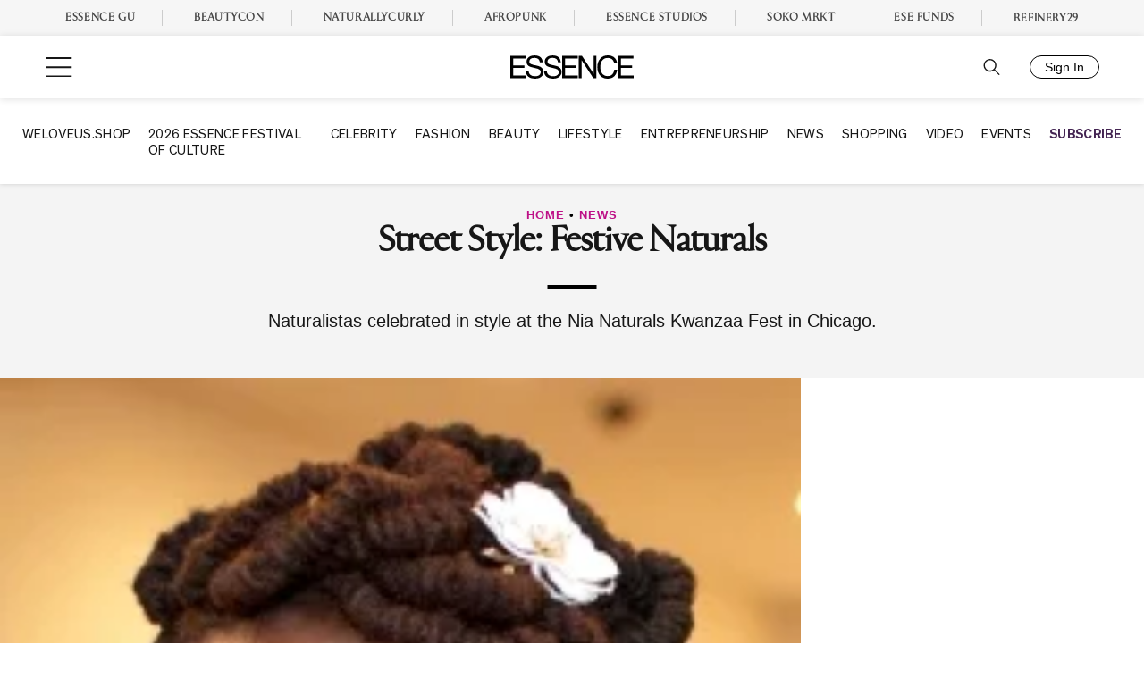

--- FILE ---
content_type: application/javascript
request_url: https://lal.p7cloud.net/silo54/?aspan=YXJjc3Bhbi11c2VyOmFyY3NwYW4tZHJvd3NzYXA&SECOND=0&MINUTE=49&HOUR=3&COOKIE=1&DAY=6&BROWSER=1&ENGAGEMENT=0&endpoints=Vdct7F7i/Auto
body_size: -11
content:
aspan.setScore([{"score": 0.7499963380337372, "cid": "Vdct7F7i", "model": "Auto"}]);

--- FILE ---
content_type: text/vtt
request_url: https://cdn.jwplayer.com/strips/KnESxBpe-120.vtt
body_size: 35
content:
WEBVTT

00:00.000 --> 00:02.000
KnESxBpe-120.jpg#xywh=0,0,120,213

00:02.000 --> 00:04.000
KnESxBpe-120.jpg#xywh=120,0,120,213

00:04.000 --> 00:06.000
KnESxBpe-120.jpg#xywh=240,0,120,213

00:06.000 --> 00:08.000
KnESxBpe-120.jpg#xywh=360,0,120,213

00:08.000 --> 00:10.000
KnESxBpe-120.jpg#xywh=0,213,120,213

00:10.000 --> 00:12.000
KnESxBpe-120.jpg#xywh=120,213,120,213

00:12.000 --> 00:14.000
KnESxBpe-120.jpg#xywh=240,213,120,213

00:14.000 --> 00:16.000
KnESxBpe-120.jpg#xywh=360,213,120,213

00:16.000 --> 00:18.000
KnESxBpe-120.jpg#xywh=0,426,120,213

00:18.000 --> 00:20.000
KnESxBpe-120.jpg#xywh=120,426,120,213

00:20.000 --> 00:22.000
KnESxBpe-120.jpg#xywh=240,426,120,213

00:22.000 --> 00:24.000
KnESxBpe-120.jpg#xywh=360,426,120,213

00:24.000 --> 00:26.000
KnESxBpe-120.jpg#xywh=0,639,120,213

00:26.000 --> 00:28.000
KnESxBpe-120.jpg#xywh=120,639,120,213

00:28.000 --> 00:30.000
KnESxBpe-120.jpg#xywh=240,639,120,213

00:30.000 --> 00:32.000
KnESxBpe-120.jpg#xywh=360,639,120,213

00:32.000 --> 00:34.000
KnESxBpe-120.jpg#xywh=0,852,120,213

00:34.000 --> 00:36.000
KnESxBpe-120.jpg#xywh=120,852,120,213

00:36.000 --> 00:38.000
KnESxBpe-120.jpg#xywh=240,852,120,213

00:38.000 --> 00:40.000
KnESxBpe-120.jpg#xywh=360,852,120,213

00:40.000 --> 00:42.000
KnESxBpe-120.jpg#xywh=0,1065,120,213

00:42.000 --> 00:44.000
KnESxBpe-120.jpg#xywh=120,1065,120,213

00:44.000 --> 00:46.000
KnESxBpe-120.jpg#xywh=240,1065,120,213

00:46.000 --> 00:48.000
KnESxBpe-120.jpg#xywh=360,1065,120,213

00:48.000 --> 00:50.000
KnESxBpe-120.jpg#xywh=0,1278,120,213

00:50.000 --> 00:52.000
KnESxBpe-120.jpg#xywh=120,1278,120,213

00:52.000 --> 00:54.000
KnESxBpe-120.jpg#xywh=240,1278,120,213

00:54.000 --> 00:56.000
KnESxBpe-120.jpg#xywh=360,1278,120,213

00:56.000 --> 00:58.000
KnESxBpe-120.jpg#xywh=0,1491,120,213

00:58.000 --> 00:59.924
KnESxBpe-120.jpg#xywh=120,1491,120,213



--- FILE ---
content_type: text/plain;charset=UTF-8
request_url: https://c.pub.network/v2/c
body_size: -261
content:
b3354e07-8a80-4811-a555-0fec0538b410